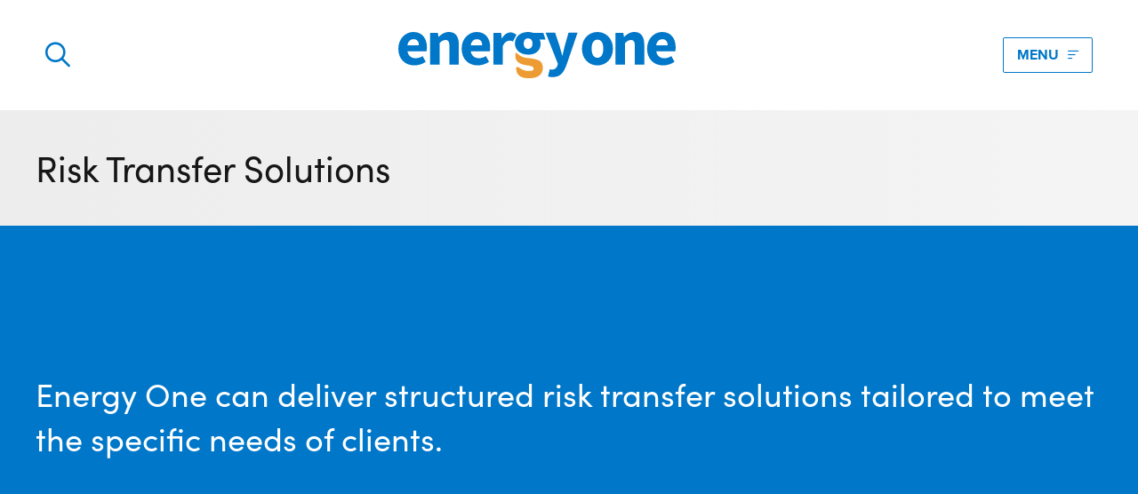

--- FILE ---
content_type: text/css
request_url: https://www.energyone.com/wp-content/themes/energy-one-custom/style.css
body_size: 9907
content:
/*
Theme Name: Energy One Custom
Theme URI: http://www.colabdigital.co.uk
Author: Colab Digital
Author URI: http://www.colabdigital.co.uk
Description: Bespoke WordPress theme designed and developed by Colab Digital Limited, Birmingham, UK.  
Version: 4.0.0
*/


/* http://meyerweb.com/eric/tools/css/reset/ 
   v2.0 | 20110126
   License: none (public domain)
*/

html, body, div, span, applet, object, iframe, pre,
a, abbr, acronym, address, big, cite, code,
del, dfn, em, img, ins, kbd, q, s, samp,
small, strike, sub, sup, tt, var,
b, u, i, center,
dl, dt, dd, ol, ul, li,
fieldset, form, label, legend,
table, caption, tbody, tfoot, thead, tr, th, td,
article, aside, canvas, details, embed, 
figure, figcaption, footer, header, hgroup, 
menu, nav, output, ruby, section, summary,
time, mark, audio, video {
	margin: 0;
	padding: 0;
	border: 0;
	font-size: 100%;
	font: inherit;
	vertical-align: baseline;
}
/* HTML5 display-role reset for older browsers */
article, aside, details, figcaption, figure, 
footer, header, hgroup, menu, nav, section {
	display: block;
}
body {
	line-height: 1;
}
ol {
	list-style-position:inside;
}
blockquote, q {
	quotes: none;
}
blockquote:before, blockquote:after,
q:before, q:after {
	content: '';
	content: none;
}
table {
	border-collapse: collapse;
	border-spacing: 0;
}

/* ------------------------------------------------------
---------------------------------------------------------
		SITE STYLES
---------------------------------------------------------
--------------------------------------------------------- */

body {
	color:#171616;
	font-size:16px;
	background-color:#fff;
    font-family: proxima-nova, sans-serif;
	font-weight: 400;
}
.clearFix:after {
  content: "";
  display: table;
  clear: both;
}
input {
-webkit-appearance: none;
}
.wrapper {
	max-width:1200px;
	margin:0 auto;
    flex: auto;
    width: 100%;
}
.wrapperNarrow {
	max-width:700px;
	margin:0 auto;
}
.wrapperContainerWhite {
    background-color: #FFFFFF;
    display: flex;
    width: 100%;
    flex-direction: column;
}
#wrapperContainerSearch {
	background-color:#f7f7f7;
}
.wrapperContainerGrey {
    background-color: #ededee;
}
p {
	font-size:16px;
}
p.category {
    font-family: proxima-nova, sans-serif;
    color: #0077C8;
    text-transform: uppercase;
    font-weight: 600;
    font-size: 14px;
    letter-spacing: 2px;
    margin-bottom: 0;
    margin-top: 20px;
}
p.category i {
	color: #fff;
	background-color: #9CAFC5;
	height: 28px;
	width: 28px;
	border-radius: 50%;
	margin-right: 10px;
	display: inline-flex;
	align-items: center;
	justify-content: center;
	font-size: 14px;
	letter-spacing: normal;
	padding-top: 1px;
}
em {
	font-style: italic;
}
a {
	text-decoration:none;
	color:#ED9B33;
	font-weight:700;
}
a:hover {
	color:#ED8733;
}
a:hover {
    transition: .25s ease-in-out;
    -moz-transition: .25s ease-in-out;
    -webkit-transition: .25s ease-in-out;
}
h1, h2, h3, h4, h5, h6, p, li {
	line-height: 1.4;
}
h1, h2, h3, h4, h5, h6 {
	font-family: sofia-pro, sans-serif;
}
h1 {
	font-size:40px;
	font-weight: 400;
}
h2 {
	font-size:36px;
	font-weight: 400;
}
h3 {
	font-size:28px;
	font-weight: 400;
}
h4 {
	font-size:22px;
}
h5,
h3.term-tag /* Simple Sitemap Term Tags */ {
	font-size:18px;
}
h6 {
	font-size:16px;
}
blockquote.wp-block-quote {
	color: #9CAFC5;
}
blockquote p {
	font-size: 20px;
	color: #171616;
}
blockquote p:before {
    content: "\f10d";
    font-family: "Font Awesome 6 Pro";
    font-weight: 400;
	color: #ED9B33;
	padding-right: 10px;
}
blockquote p:after {
    content: "\f10e";
    font-family: "Font Awesome 6 Pro";
    font-weight: 400;
	color: #ED9B33;
	padding-left: 10px;
}
hr {
	height: 1px;
	border:none!important;
    margin-top: 50px;
    margin-bottom: 50px;
}
img {
    height: auto;
}
a img {
	transition: all 0.2s;
}
a img:hover {
	transform: scale(1.05);
}
iframe {
    width: 100%;
}
.mobileShow {
	display: none;
}

/* ------------------------------------------------------
---------------------------------------------------------
		CUSTOM BLOCK STYLES
---------------------------------------------------------
--------------------------------------------------------- */

/* GENERAL */

.alignwide {
	width:  100vw!important;
	margin-left:  calc(50% - 50vw)!important;
	padding-left: calc(calc(100vw - 1200px)/2)!important;
	padding-right: calc(calc(100vw - 1200px)/2)!important;
}
.alignfull {
	width:  100vw!important;
	margin-left:  calc(50% - 50vw)!important;
	padding-left: 0!important;
	padding-right: 0!important;
}
.stretchCol .wp-block-column {
	align-items: stretch!important;
}
.stretchCol .wp-block-cover {
	height: 100%!important;
}
.pushMe {
    margin-left: auto!important;
    margin-right: auto!important;
}
.smallPrint {
	font-size: 11px;
}
.roundCorner {
    border-radius: 6px;
    overflow: hidden;
}
.wp-block-image .alignright {
    margin: 0!important;
}


/* WP GALLERY BLOCK */

.wp-block-gallery {
	margin: 20px 0!important;
}
.wp-block-gallery.columns-6 .wp-block-image {
	max-width: calc(16.66667% - var(--wp--style--unstable-gallery-gap, 16px)*0.83333)!important;
}
.wp-block-gallery .wp-block-image {
	padding: 0 30px!important;
	align-items: center!important;
	margin: 0!important;
}
.wp-block-gallery .wp-block-image img {
	max-width: 90%!important;
	max-height: 50%!important;
}

/* WP MEDIA + TEXT BLOCK */

.wp-block-media-text {
    height: 100%;
}

/* WP COLUMNS BLOCK */

.wp-block-columns {
	margin-bottom: 0!important;
}
.wp-block-columns.noColMargin {
	gap: 0!important;
}
.wp-block-columns.noColMargin .wp-block-cover {
	padding: 30px 10%!important;
}

/* WP COLUMNS BLOCK + COLAB OVERFLOW */

.wp-block-columns.colabOverflowHalf,
.wp-block-columns.colabOverflowQuarter {
	width:  100vw!important;
	margin-left:  calc(50% - 50vw)!important;
	padding-left: 0!important;
	padding-right: 0!important;
    overflow: auto!important;
    overflow-y: hidden!important;
    padding-top: 30px!important;
    padding-bottom: 30px!important;
	left: 0;
}
.wp-block-columns.colabOverflowHalf .wp-block-column {
	min-width: 550px!important;
}
.wp-block-columns.colabOverflowQuarter .wp-block-column {
	min-width: 300px!important;
}
.wp-block-columns.colabOverflowHalf .wp-block-column:first-child,
.wp-block-columns.colabOverflowQuarter .wp-block-column:first-child {
	margin-left: calc(calc(100vw - 1200px)/2)!important;
}
.wp-block-columns.colabOverflowHalf .wp-block-column:last-child,
.wp-block-columns.colabOverflowQuarter .wp-block-column:last-child {
	margin-right: calc(calc(100vw - 1200px) /2)!important;
}

/* WP COLOUR SCHEME */

.has-charcoal-color {
	color: #171616!important;
}
.has-charcoal-background-color {
	background-color: #171616!important;
}
.has-eo-orange-color,
button[type="submit"] {
	color: #ED9B33!important;
}
.has-eo-orange-background-color,
a .largeBT,
.af-submit button,
.fwp-submit,
button.facetwp-flyout-close {
	background-color: #ED9B33!important;
}
.has-eo-blue-color,
button.facetwp-flyout-open {
	color: #0077C8!important;
}
.has-eo-blue-background-color,
.facetwp-reset {
	background-color: #0077C8!important;
}
.has-deepgreen-color {
	color: #00494A!important;
}
.has-deepgreen-background-color {
	background-color: #00494A!important;
}
.has-midgreen-color {
	color: #009575!important;
}
.has-midgreen-background-color {
	background-color: #009575!important;
}
.has-stone-color {
	color: #D3D1C9!important;
}
.has-stone-background-color {
	background-color: #D3D1C9!important;
}
.has-grey-color {
	color: #9CAFC5!important;
}
.has-grey-background-color {
	background-color: #9CAFC5!important;
}
.has-eo-grey-l-color {
	color: #EDEDEE!important;
}
.has-eo-grey-l-background-color {
	background-color: #EDEDEE!important;
}
.has-white-background-color {
	background-color: #fff!important;
}
.has-white-color,
a .largeBT,
.af-submit button,
input[type="button"],
button[type="button"],
.fwp-submit,
.facetwp-reset,
button.facetwp-flyout-close {
	color: #fff!important;
}

/* WP BUTTONS */

a.wp-block-button__link,
a.wp-block-button__link.no-border-radius,
.af-submit button,
a .largeBT,
a.button,
input[type="button"],
button[type="button"],
button[type="submit"],
.fwp-submit,
.facetwp-reset,
button.facetwp-flyout-close,
button.facetwp-flyout-open {
    font-family: proxima-nova, sans-serif!important;
    border-radius: 3px!important;
	border: solid 1px!important;
    padding-top: 4px!important;
    padding-bottom: 4px!important;
    padding-right: 45px!important;
    padding-left: 15px!important;
    font-weight: 700!important;
    font-size: 14px!important;
    background-color: inherit;
    cursor: pointer!important;
    line-height: 30px!important;
	text-transform: uppercase!important;
}
a.wp-block-button__link:after,
a .largeBT:after,
a.button:after,
button[type="button"]:after,
button[type="submit"]:after,
.fwp-submit:after {
    content: '\f061';
	font-family: "Font Awesome 6 Pro";
    font-weight: 400;
    margin-left: 12px;
    transition: transform 0.5s ease;
    transform: translateX(0px);
    position: absolute;
}
button[type="button"].gform_previous_button {
    padding-right: 12px!important;
    padding-left: 45px!important;
}
button[type="button"].gform_previous_button:before {
    content: '\f060';
	font-family: "Font Awesome 6 Pro";
    font-weight: 300;
    transition: transform 0.5s ease;
    transform: translateX(0px);
    position: absolute;
    left: 17px;
}
button[type="button"].gform_previous_button:after {
    content: none;
}
a.button.portal:after {
    content: '\f2f6';
}
a.wp-block-button__link:hover:after,
a .largeBT:hover:after,
.af-submit button:hover:after,
a.button:hover:after,
button[type="button"]:hover:after,
button[type="submit"]:hover:after,
.fwp-submit:hover:after {
    transform: translateX(5px);
}
button[type="button"].gform_previous_button:hover:before {
    transform: translateX(-5px);
}

/* ------------------------------------------------------
---------------------------------------------------------
		HEADER STYLES
---------------------------------------------------------
--------------------------------------------------------- */

.notificationBar {
    background-color: #ED9B33;
    text-align: center;
    padding: 10px 5%;
}
a .notificationBar:hover {
    background-color: #ED8733;
}
.notificationBar p,
.notificationBar p a {
    color: #fff;
    font-weight: 700;
    margin: 0;
}
header {
    width: 100%;
    z-index: 2;
	display: flex;
	padding: 36px 4%;
	justify-content: space-between;
	align-items: center;
}
.home header {
    position: absolute;
}
header i {
	color: #0077C8;
	font-size: 28px;
}
.home header i {
	color: #fff;
}
header .logo {
    width: 312px;
	font-size: 0;
}
.logo img {
	width:100%;
	height:auto;
}
a.mainNavBT {
	cursor: pointer;
	border: 1px solid #0077C8;
	border-radius: 2px;
	padding: 11px 15px;
}
.home a.mainNavBT {
	border: 1px solid #fff;
}
a.mainNavBT:before {
	content:'MENU';
	color: #0077C8;
	margin-right: 10px;
}
.home a.mainNavBT:before {
	color: #fff;
}
a.mainNavBT i {
	font-size: 14px;
}
/* OVERLAY */
.overlay {
    height: 0%;
    width: 100%;
    position: fixed;
    z-index: 20;
    top: 0;
    left: 0;
    background-color: rgba(0,0,0,0.9);
    transition: 0.5s;
    overflow: hidden;
}
.overlay-content {
	padding: 0;
	color: #fff;
	max-height:100vh;
	overflow: scroll;
    position: relative;
}
.overlay-content h2 {
	color: #fff;
}
.overlay-content p {
	color: #fff;
}
.overlay-content nav ul li {
	border-bottom: 1px solid rgb(255 255 255 / 15%);
	padding: 10px 0;
}
.overlay .closebtn i {
    position: absolute;
    top: 48px;
    right: 4%;
    font-size: 28px;
    z-index: 10;
	color: #fff;
}

/* ------------------------------------------------------
---------------------------------------------------------
		SEARCH BAR STYLES
---------------------------------------------------------
--------------------------------------------------------- */

/* SEARCH STYLES */

.searchBox {
	width: 660px;
	padding: 40px 0;
	margin: 40px auto 0;
}
.searchBox form {
	position: relative;
	z-index: 10;
}
.searchBox button#searchsubmit {
	position: absolute;
	top: 0;
	right: 0;
	display: flex;
	justify-content: center;
	align-items: center;
	height: 50px;
	width: 50px;
	background-color: #ED9B33!important;
	border: none!important;
	cursor: pointer!important;
	padding: 0!important;
	margin: 0!important;
}
.searchBox button#searchsubmit i {
	font-size: 20px!important;
	color: #fff!important;
}
.searchBox button#searchsubmit:after {
	content: none!important;
}
.searchBox button#searchsubmit .searchsubmitText {
	display: none;
}
.searchBox input#s {
    font-family: proxima-nova, sans-serif!important;
    font-size: 18px;
    width: calc(100% - 70px);
    height: 50px;
    border: none;
    background-color: #fff;
    outline: none;
    padding: 0;
    padding-left: 20px;
	color: #fff;
	border-radius: 3px;
}
.searchBox input#s::-webkit-search-cancel-button {
    -webkit-appearance: none;
}
.searchBox input:-ms-input-placeholder {
	color: #fff;
}
.searchBox input:-moz-placeholder {
	color: #fff;
}
.searchBox input::-moz-placeholder {
	color: #fff;
}
.searchBox input::-webkit-input-placeholder {
	color: #fff;
}

/* POP UP SEARCH */

#wrapperContainerSearch {
    background-color: rgba(0,0,0,0.85);
    position: fixed;
    top: 0;
    left: 0;
    width: 100vw;
	height: 0;
    z-index: 100;
	overflow: hidden;
	transition: 0.5s;
}
#wrapperContainerSearch > i {
	font-size: 40px;
	position: absolute;
	right: 25px;
	top: 25px;
	cursor: pointer;
	user-select: none;
	color: #4CD964;
	z-index: 10;
}
#wrapperContainerSearch .searchBox {
	margin: 20vh auto 0;
}
#wrapperContainerSearch .searchBox input#s {
	color: #000;
}
#wrapperContainerSearch .searchBox input:-ms-input-placeholder {
	color: #000;
}
#wrapperContainerSearch .searchBox input:-moz-placeholder {
	color: #000;
}
#wrapperContainerSearch .searchBox input::-moz-placeholder {
	color: #000;
}
#wrapperContainerSearch .searchBox input::-webkit-input-placeholder {
	color: #000;
}

/* ------------------------------------------------------
---------------------------------------------------------
		SOCIAL STYLES
---------------------------------------------------------
--------------------------------------------------------- */

.socialIcons a i {
	font-size: 28px;
}

/* ------------------------------------------------------
---------------------------------------------------------
		PAGINATION STYLES
---------------------------------------------------------
--------------------------------------------------------- */	
	
ul.page-numbers,
.facetwp-pager {
	width: 100%;
	padding: 0;
	font-size: 12px;
	line-height: normal;
    text-align: center;
}
ul.page-numbers li,
.facetwp-page {
	list-style-type:none;
	height: 30px;
	width: 30px;
	font-weight: 400!important;
	border-radius: 50%;
	text-align: center;
	display:inline-block;
	margin: 2px 5px 2px 0;
	text-decoration:none;
	background-color: #ED9B33;
	line-height: 30px;
	color: #fff;
}
ul.page-numbers li a {
	color: #fff;
    height: 100%;
    width: 100%;
}
ul.page-numbers li span.current,
.facetwp-page.active {
    height: 30px;
    width: 30px;
    border-radius: 50%;
    color: #fff;
    background-color: #0077C8;
	line-height: 30px;
}
ul.page-numbers li:hover,
.facetwp-page:hover {	
    background: #0077C8;
}
ul.page-numbers li:hover a,	
ul.page-numbers li:hover a i,
.facetwp-page:hover {	
	color:#fff!important;
}
ul.page-numbers li a.page-numbers,
ul.page-numbers li span.current {
	display: inline-block;
	position: relative;
}

/* ------------------------------------------------------
---------------------------------------------------------
		HOME HERO STYLES
---------------------------------------------------------
--------------------------------------------------------- */

section.homeHero {
	height: 100vh;
	min-height: 750px;
	background-color: #000;
}
section.homeHero .homeHeroContent {
    display: flex;
    margin: 0 auto;
    height: 100%;
    justify-content: center;
    flex-direction: column;
    align-items: center;
}
section.homeHero .homeHeroContent h1,
section.homeHero .homeHeroContent h2 {
	color: #fff;
	text-shadow: 0 3px 5px rgb(23 22 22 / 30%);
	text-align: center;
	margin-top: 0;
}
section.homeHero .homeHeroContent h1 {
	font-size: 50px;
	font-weight: 700;
	max-width: 640px;
	margin-bottom: 55px!important;
}
section.homeHero .homeHeroContent h2 {
	font-size: 38px;
}

/* ------------------------------------------------------
---------------------------------------------------------
		SOLUTION SEARCH BLOCK STYLES
---------------------------------------------------------
--------------------------------------------------------- */

.homeHeroContentFacets {
	display: flex;
	align-items: center;
	gap: 20px;
	justify-content: center;
}
.homeHeroContentFacets .facetwp-facet {
    margin-bottom: 0!important;
}
.homeHeroContentFacets .facetwp-facet .fs-wrap {
	width: 370px!important;
}
.homeHeroContentFacets .facetwp-facet .fs-label-wrap {
	font-size:18px!important;
	height: 50px!important;
}
.homeHeroContentFacets .fwp-submit,
a .largeBT {
	height: 50px!important;
	border: none!important;
	font-size: 18px!important;
    padding-left: 20px!important;
	display: block!important;
	line-height: 42px!important;
}

/* ------------------------------------------------------
---------------------------------------------------------
		COLAB CAROUSEL STYLES
---------------------------------------------------------
--------------------------------------------------------- */

.slickSlider {
	width: 100%;
	margin: 0;
}
.slick-track {
    display: flex!important;
    align-items: center!important;
}
.slick-slide {
  margin: 0px 20px;
}

.slick-slide .carouselIMG {
    display: flex!important;
    align-items: center!important;
	justify-content: center!important;
}
.slick-slide .carouselIMG img {
	width: auto;
	max-width: 75%;
	max-height: 100px;
}
.slick-dotted.slick-slider {
    margin-bottom: 60px!important;
}

/* PERV/NEXT CONTROLS */

.slick-prev:before,
.slick-next:before {
	content: none!important;
}
.slick-prev, .slick-next {
	font-size: 38px!important;
    background: transparent!important;
    color: #ED9B33!important;
	opacity: 0.3!important;
	transition: opacity 0.3s;
}
.slickSlider:hover .slick-prev,
.slickSlider:hover .slick-next {
	opacity: 1!important;
}

/* PAGINATION (DOTS) CONTROLS */

.slick-dots {
	margin: 0!important;
	bottom: -50px!important;
}
.slick-dots li {
	margin: 5px!important;
	padding: 0!important;
    height: 14px!important;
    width: 14px!important;
}
.slick-dots li::before {
	content: none!important;
}
.slick-dots li button {
    height: 14px!important;
    width: 14px!important;
	padding: 0!important;
	font-size: 0!important;
    outline: none!important;
    cursor: pointer!important;
	border: 1px solid #ED9B33!important;
	border-radius: 50%!important;
}
.slick-dots li.slick-active button {
	background-color: #ED9B33!important;
}
.slick-dots li button::before {
    content: none!important;
}
.slick-dots li button::after {
    content: none!important;
}

/* ------------------------------------------------------
---------------------------------------------------------
		SLIDER STYLES
---------------------------------------------------------
--------------------------------------------------------- */

section.slider {
	overflow:hidden;
    width: 100vw!important;
    margin-left: calc(50% - 50vw)!important;
}
section.slider ul.slides {
	margin-top: 0!important;
	margin-bottom: 0!important;
}
section.slider ul.slides li {
	width:100%;
	margin: 0!important;
	padding: 0!important;
	position: static!important;
}
section.slider ul.slides li::before {
	content: none!important;
}
section.slider ul.slides li .wrapper {
    position: relative;
    height: 100vh;
    max-width: 1200px;
    display: flex;
    flex-direction: column;
    align-items: center;
    justify-content: center;    
}
section.slider .slide-caption-1 p,
section.slider .slide-caption-2 p {
	font-family: sofia-pro, sans-serif;
	color: #fff;
    text-shadow: 0 3px 5px rgb(23 22 22 / 30%);
    text-align: center;
    margin-top: 0;
    max-width: 760px;
}
section.slider .slide-caption-1 p {
	font-size: 54px;
    font-weight: 700;
    margin-bottom: 55px;
}
section.slider .slide-caption-2 p {
	font-size: 32px;
	font-weight: 400;
}
.unslider {
    position: relative;
}
.unslider-arrow.prev {
    left: 0!important;
}
.unslider-arrow.next {
    right: 0!important;
}

/* SLIDER NAV */

a.unslider-arrow {
    top: 41%!important;
	color: #ED9B33;
	padding: 12px 10px 10px 10px!important;
	font-size: 30px!important;
	z-index: 0!important;
}
a.unslider-arrow:hover {
	color: #EDEDEE;
}
.unslider-nav {
	display: none!important;
    position: absolute!important;
    bottom: 15px!important;
	left: 0;
	right: 0;
}
.unslider-nav ol li {
    width: 10px;
    height: 10px;
    border: 2px solid #fff !important;
}
.unslider-nav ol li.unslider-active {
    background: #fff !important;
    cursor: pointer;
}

/* SCROLL PROMPT */
.icon-scroll,
.icon-scroll:before {
  position: absolute;
  left: 50%;
}
.icon-scroll {
  width: 34px;
  height: 60px;
  margin-left: -17px;
  bottom: 4%;
  margin-top: -35px;
  box-shadow: inset 0 0 0 1px #fff;
  border-radius: 25px;
}
.icon-scroll:before {
  content: '';
  width: 8px;
  height: 8px;
  background: #fff;
  margin-left: -4px;
  top: 8px;
  border-radius: 4px;
  -webkit-animation-duration: 1.5s;
          animation-duration: 1.5s;
  -webkit-animation-iteration-count: infinite;
          animation-iteration-count: infinite;
  -webkit-animation-name: scroll;
          animation-name: scroll;
}
@-webkit-keyframes scroll {
  0% {
    opacity: 1;
  }
  100% {
    opacity: 0;
    -webkit-transform: translateY(46px);
            transform: translateY(46px);
  }
}
@keyframes scroll {
  0% {
    opacity: 1;
  }
  100% {
    opacity: 0;
    -webkit-transform: translateY(46px);
            transform: translateY(46px);
  }
}
/* SCROLL PROMPT END */

/* ------------------------------------------------------
---------------------------------------------------------
		GALLERY STYLES
---------------------------------------------------------
--------------------------------------------------------- */

* {
  box-sizing: border-box;
}

/* Position the image container (needed to position the left and right arrows) */
.imageGallery .container {
    position: relative;
    margin: 0;
	display: flex;
	align-items: center;
}

/* Hide the images by default */
.imageGallery .mySlides {
	display: none;
	border-radius: 3px;
	overflow: hidden;
	font-size: 0;
	width: 100%;
}

/* Add a pointer when hovering over the thumbnail images */
.imageGallery .cursor {
  cursor: pointer;
}

/* Next & previous buttons */
.imageGallery .prev,
.imageGallery .next {
    cursor: pointer;
    position: absolute;
    padding: 10px;
    color: white;
    font-weight: bold;
    font-size: 20px;
    user-select: none;
    -webkit-user-select: none;
    opacity: 0;
    transition: opacity 0.3s;
}
.imageGallery .next {
  right: 0;
}
.imageGallery:hover .prev,
.imageGallery:hover .next {
    opacity: 1;
}

/* Number text (1/3 etc) */
.imageGallery .numbertext {
  color: #f2f2f2;
  font-size: 12px;
  padding: 8px 12px;
  position: absolute;
  top: 0;
}

/* Container for image text */
.imageGallery .caption-container {
  text-align: center;
  background-color: #222;
  padding: 2px 16px;
  color: white;
}

.imageGallery .row:after {
  content: "";
  display: table;
  clear: both;
}

/* Six columns side by side */
.imageGallery .column {
	float: left;
	width: 15.833%;
	margin: 7px 1% 0 0;
	border-radius: 3px;
	overflow: hidden;
	font-size: 0;
}
.imageGallery .column:nth-child(6n+6) {
    margin-right: 0;
}
.imageGallery .single-case_studies .column {
	width: 11.975%;
	margin: 7px 0.6% 0 0;
}
.imageGallery .single-case_studies .column:nth-child(8n+8) {
    margin-right: 0;
}
/* Add a transparency effect for thumnbail images */
.imageGallery .demo {
  opacity: 0.6!important;
}
.imageGallery .active,
.imageGallery .demo:hover {
  opacity: 1!important;
}

/* ------------------------------------------------------
---------------------------------------------------------
		COLLAPSIBLE STYLES
---------------------------------------------------------
--------------------------------------------------------- */

.collapsibleContainer {
    margin: 30px 0;
}
.collapsibleContainer.lessMore {
    margin: 0;
}
.collapsibleGroup {
	margin-bottom: 16px;
}
.lessMore .collapsibleGroup {
	margin-bottom: 0;
}
.collapsible {
    font-family: proxima-nova, sans-serif;
    font-weight: 700;
    font-size: 18px;
    text-align: left;
    position: relative;
    background-color: #fff;
	color: #ED9B33;
    cursor: pointer;
    width: 100%;
    border: none;
    outline: none;
    padding: 20px 5%;
	border-radius: 3px;
	box-shadow: inset 0 0 0 1px #ED9B33;
}
.lessMore .collapsible {
    font-size: 16px;
    background-color: #fff;
	color: #0077C8;
    cursor: pointer;
    padding: 0;
	border-radius: 0;
	box-shadow: none;
	display: flex;
	align-items: center;
}
.lessMore .collapsible:hover {
	color:#ED8733;
}
.lessMore .collapsible:before {
    content: 'Show me more';
	order: 2;
}
.lessMore .collapsible.active:before {
    content: 'Show me less';
}
.collapsible:after {
    font-family: "Font Awesome 6 Pro";
    font-weight: 400;
    content: '\f078';
    font-size: 18px;
    margin-left: 5px;
    margin-top: 0;
    position: absolute;
    right: 5%;
    top: 25px;
}
.lessMore .collapsible:after {
    content: '\f107';
	font-size: 16px;
    position: static;
	margin-left: 0;
	margin-right: 7px;
}
.collapsible.active:after {
    content: "\f077";
}
.lessMore .collapsible.active:after {
    content: '\f106';
}
.collapsibleBorder {
    width: 100%;
    border-bottom: 2px solid rgba(240,240,240,1.00);
}
.collcontent {
    padding: 0 5%;
    overflow: hidden;
    max-height: 0;
    transition: max-height 0.2s ease-out;
}
.lessMore .collcontent {
    padding: 0;
}

/* ------------------------------------------------------
---------------------------------------------------------
		CONTENT STYLES
---------------------------------------------------------
--------------------------------------------------------- */

/* HEADER BANNER */

.archiveBanner {
	background: linear-gradient(90deg, rgba(237,237,238,1) 0%, rgba(237,237,238,0.6) 100%);
}
.archiveBanner.software {
	background: linear-gradient(90deg, rgba(237,155,51,1) 0%, rgba(237,135,51,1) 100%);
}
.archiveBanner.service {
	background: linear-gradient(90deg, rgba(0,119,200,1) 0%, rgba(0,88,200,1) 100%);
}
.archiveBanner h1 {
	color: #171616;
}
.single-post .archiveBanner h1 {
	width: 70%;
    margin-left: auto;
    margin-right: auto;
}
.archiveBanner.software h1,
.archiveBanner.service h1 {
	color: #fff;
}
.archiveBanner .wrapper .contentFullWidth,
.archiveBanner .wrapper .contentNarrow {
	min-height: 130px;
    display: flex;
    justify-content: space-between;
    align-items: center;
}
.archiveBanner .wrapper .contentFullWidth img {
    max-height: 64px;
    width: auto;
}

/* SOLUTIONS META */

.solutionsMeta {
	padding: 50px 0;
	margin-bottom: 40px!important;
}
.solutionsMeta.software {
	border-bottom: 1px solid #ED9B33;
}
.solutionsMeta.service {
	border-bottom: 1px solid #0077C8;
}
.wp-block-columns.solutionsMeta {
	gap:30px;
}
.wp-block-columns.solutionsMeta .wp-block-column {
	display: flex;
}
.wp-block-columns.solutionsMeta .wp-block-column h5 {
	font-weight: 400;
	margin: 0;
}
.wp-block-columns.solutionsMeta.software .wp-block-column h5,
.solutionsMeta.software .wp-block-column i {
	color: #ED9B33;
}
.wp-block-columns.solutionsMeta.service .wp-block-column h5,
.wp-block-columns.solutionsMeta.service .wp-block-column h5 a,
.wp-block-columns.solutionsMeta.service .wp-block-column i {
	color: #0077C8;
}
.wp-block-columns.solutionsMeta .wp-block-column i {
	font-size: 21px;
	margin-right: 15px;
	margin-top: 3px;
}

/* POST CATEGORY SELECT FIELD */

.postSelect {
    width: 380px;
	display: flex;
}
.postSelect button {
	margin: 0 0 0 20px!important;
}
.archiveContainer {
    padding: 40px 0 100px;
}
.pageTitleArea {
    display: flex;
    justify-content: space-between;
    align-items: center;
}
.pageTitleArea .content {
    padding-bottom: 0;
    padding-top: 0;
}

/* HISTORY */

.post-type-archive-history .contentNarrow {
	padding: 60px 0;
}
.historyPost {
	position: relative;
}
.historyPost::before {
	content: "";
	display: block;
	height: 50px;
	margin: 20px 50% 0;
	border-left: dashed 1px #171616;
}

/* GENERAL CONTENT */

.content {
    width: 60%;
    float: left;
    padding: 0;
}
.contentNarrow {
	width:70%;
	margin: 0 auto;
}
.single .contentNarrow {
    padding: 40px 0;
}
.content5050Left {
	width:45%;
	margin: 0 auto;
	float: left;
    padding: 20px 0;
}
.content5050Right {
	width:45%;
	margin: 0 auto;
	float: right;
    padding: 20px 0;
}
.contentFullWidth {
	width:100%;
}
.contentFullWidth.related {
	padding: 40px 0;
}
.single-post .blogImage {
    width: 100%;    
}
.single-post .blogImage img {
    width: 100%;    
}
.postMeta {
    display: flex;
    align-items: center;
    margin-top: 25px;
    margin-bottom: 15px;
}
.postMeta p {
    line-height: 1.6;
}
.postMeta img {
    margin-right: 18px;
    width: 60px;
    height:60px;
    border-radius: 50%;
    box-shadow: 0 0 4px rgb(156 175 197 / 40%);
}
.sidebar {
    width: 282px;
}
.pageTitleArea .sidebar {
    display: flex;
    align-items: center;
    justify-content: center;
}
.pageTitleArea .sidebar img {
    max-height: 200px;
    max-width: 100%;
    width: auto;
}
.wysiwyg {
    position: relative;
}
.wysiwyg ul,
.wysiwyg ol {
	list-style-type: none;
	margin-top: 30px;
	margin-bottom: 30px;
}
.wysiwyg ul li,
.wysiwyg ol li {
	padding-left: 30px;
	margin-bottom: 20px;
	position: relative;
    font-size: 18px;
}
.wysiwyg ul li:before,
.wysiwyg ol li:before {
    font-family: "Font Awesome 6 Pro";
    font-weight: 400;
    position: absolute;
    left: 0em;
    color: #ED9B33;
}
.wysiwyg ul li:before {
    content: "\f105";
}
.wysiwyg ol li:before {
    content: "\f00c";
}
.wysiwyg ul li ul.children {
    margin-top: 15px;
}
/* YouTube iFrames */
.wysiwyg .video-container {
	position: relative;
	padding-bottom: 56.25%; /* 16:9 */
	padding-top: 25px;
	height: 0;
}
.wysiwyg .video-container iframe {
	position: absolute;
	top: 0;
	left: 0;
	width: 100%;
	height: 100%;
}

/* ------------------------------------------------------
---------------------------------------------------------
		FLEX COLUMN STYLES
---------------------------------------------------------
--------------------------------------------------------- */

ul.flexContainer {
	font-size: 0;
	display: flex;
	flex-wrap: wrap;
}
ul.flexContainer.related {
	font-size: 0;
	display: flex;
	flex-wrap: wrap;
}
.single-post ul.flexContainer.related {
    margin-bottom: 100px;
}
ul.flexContainer li.flexBox {
    vertical-align: top;
	transition: all 0.2s;
}
ul.flexContainer li.flexBox:before {
	content: none;
}
ul.flexContainer li.flexBox:hover {
	transform: scale(1.020);
}
ul.flexContainer li.flexBox a {
    position: absolute;
    top: 0;
    left: 0;
    width: 100%;
    height: 100%;
    z-index: 2;
}
ul.flexContainer li.flexBox img {
    width: 100%;
    height: auto;
}
ul.col2 li {
    width: 49.2%;
    margin-right: 1.6%;
    margin-bottom: 20px;
}
ul.col2 li:nth-child(2n+2) {
    margin-right: 0;
}
ul.col3 li {
    width: 32%;
	margin-right: 2%;
}
ul.col3 li:nth-child(3n+3) {
    margin-right: 0;
}
ul.col4 li,
.latestPost {
    display: flex;
    background-color: #fff;
    margin-bottom: 40px;
}
ul.col4 li {
    width: 23.5%;
    flex-direction: column;
    margin-right: 2%;
    position: relative;
}
ul.col4 li:nth-child(4n+4) {
    margin-right: 0;
}
ul.col4 li a,
.latestPost a {
    position: absolute;
    top: 0;
    left: 0;
    width: 100%;
    height: 100%;
    box-shadow: inset 0 0 0 1px rgb(156 175 197 / 40%)!important;
    z-index: 2;
}
ul.col4 li .archiveImage {
    position: relative;
}
ul.col4 li .archiveImageColour {
    position: relative;
    width: 100%;
    padding-top: 60%;
}
ul.col4 li .archiveImageColour img {
    position:  absolute;
    left: 20px;
    bottom: 15px;
    max-height: 40px;
    width: auto;
}
ul.col4 li .postContent,
.latestPost .postContent {
    display: flex;
    flex-direction: column;
}
ul.col4 li .postContent {
    padding: 0 20px;
    height: 100%;
    position: relative;
}
ul.col4 li .postContent p,
ul.col4 li .postContent h4 {
    line-height: 1.25;
}
ul.col4 li .postContent h4 {
    margin: 20px 0;
    font-weight: 600;
    font-size: 18px;
}
ul.col4 li .postContent .postContentLogo {
    display: flex;
    margin-top: auto;
	margin-bottom: 20px;
}
ul.col4 li .postContent .postContentLogo img {
    width: auto;
    max-width: 100px;
    align-self: center;
    max-height: 50px;
}
ul.col4 li .postContent .authorDetails,
.latestPost .postContent .authorDetails {
    display: flex;
    align-items: center;
    margin-top: auto;
}
ul.col4 li .postContent .authorDetails {
    margin-bottom: 20px;
}
ul.col4 li .postContent .authorDetails img,
.latestPost .postContent .authorDetails img {
    width: 45px;
    height: 45px;
    border-radius: 50%;
    margin-right: 10px;
    box-shadow: 0 0 4px rgb(156 175 197 / 40%);
}
ul.col4 li .postContent .authorDetails p ,
.latestPost .postContent .authorDetails p {
    margin: 0;
    font-size: 14px;
}


ul.col4.tallBlueCard li {
	padding: 20px 30px;
}
ul.col4.tallBlueCard li h4 {
	color: #fff;
	margin-top: 0;
	margin-bottom: 70px;
	max-width: 80%;
}
ul.col4.tallBlueCard li p {
	color: #fff;
	margin-top: auto;
}
ul.col4.tallBlueCard li a {
	box-shadow: none!important;
	position: absolute;
	top: 0;
	left: 0;
	width: 100%;
	height: 100%;
}
.latestPost {
    width: 100%;
    flex-direction: row-reverse;
    position: relative;
}
.latestPost .archiveImage {
    width: 50%;
    display: flex;
}
.latestPost .archiveImage img {
    object-fit: cover;
    width: 100%;
    height: auto;
}
.latestPost .postContent {
    padding: 20px 60px 30px;
    width: 50%;
}
.latestPost .postContent h2 {
    margin: 10px 0;
}
.latestPost .postContent .postContentLogo {
    height: 85px;
    display: flex;
    margin-top: 30px;
    margin-bottom: 25px;
}
.latestPost .postContent .postContentLogo img {
    width: auto;
    max-width: 195px;
    align-self: center;
    max-height: 95px;
}
ul.col2.solutionLoop li.flexBox {
    padding: 30px 30px 30px 50px;
    display: flex;
    justify-content: space-between;
    box-shadow: 0 5px 5px rgba(156,175,197,0.4);
    transition: transform 1s;
}
ul.col2.solutionLoop li.flexBox:hover {
    transform: scale(1.017);
}
ul.col2.solutionLoop li.flexBox .solutionCardLeft {
    width: 330px;
    display: flex;
    flex-wrap: wrap;
}
ul.col2.solutionLoop li.flexBox .solutionCardLeft img {
    max-height: 41px;
    width: auto;
}
ul.col2.solutionLoop li.flexBox .solutionCardLeft p {
    color: #fff;
    margin-top: 20px;
}
ul.col2.solutionLoop li.flexBox .solutionCardLeft .wp-block-buttons {
    margin-top: 10px!important;
    margin-bottom: 0!important;
    align-self: flex-end;
}
ul.col2.solutionLoop li.flexBox .solutionCardLeft .wp-block-buttons a {
    margin: 0!important;
}
ul.col2.solutionLoop li.flexBox .solutionCardRight {
    width: 165px;
    display: flex;
    align-items: flex-end;
}

/* SOLUTIONS / MINI LINK CARDS */

.cardMiniLink,
.cardSolutions {
	margin-bottom: 20px!important;
	padding: 20px 30px;
	display: flex;
	flex-direction: column;
	position: relative;
	overflow: hidden;
}
.col4 li.cardMiniLink a {
	box-shadow: 0 0 0 rgba(0 0 0 / 0%)!important;
}
.cardMiniLink.charcoal {
	background: rgba(23,22,22,1);
}
.cardMiniLink.deep-green {
	background: rgba(0,73,74,1);
}
.cardMiniLink.mid-green {
	background: rgba(0,149,117,1);
}
.cardMiniLink.grey {
	background: rgba(156,175,197,1);
}
.cardMiniLink.orange,
.cardMiniLink.software,
.cardSolutions.software {
	background: linear-gradient(90deg, rgba(237,155,51,1) 0%, rgba(237,135,51,1) 100%);
}
.cardMiniLink.blue,
.cardMiniLink.service,
.cardSolutions.service {
	background: linear-gradient(90deg, rgba(0,119,200,1) 0%, rgba(0,88,200,1) 100%);
}
.cardMiniLink h4,
.cardSolutions h4,
.cardMiniLink p,
.cardSolutions p {
	color: #fff;
	margin: 0 0 17px;
}
.cardMiniLink h4 {
	font-size: 20px;
}
.cardMiniLink img {
	object-fit: cover;
	overflow: hidden;
	height: 100%!important;
	width: 100%!important;
	opacity: 0.1;
	z-index: -1;
	position: absolute;
	top: 0;
	left: 0;
}
.cardSolutions img {
	max-width: 128px;
	max-height: 128px;
	position: absolute;
	bottom: 20px;
	right: 20px;
}
.cardLink {
	text-transform: uppercase;
	font-weight: 700;
	margin: auto 0 0!important;
}
.cardLink i {
	margin-left: 12px;
}
.loopTools {
    display: flex;
    justify-content: space-between;
    align-items: center;
	margin-bottom: 80px;
}
.loopTools .facetwp-facet {
    margin-bottom: 0;
}

/* ------------------------------------------------------
---------------------------------------------------------
	MEDIA OVERFLOW  STYLES
---------------------------------------------------------
--------------------------------------------------------- */

.overflowSliderBlock {
	margin-top: 0!important;
	margin-bottom: 0!important;
	width: 100vw!important;
    margin-left: calc(50% - 50vw)!important;
    padding-left: 0!important;
    padding-right: 0!important;
	padding-top: 5px!important;
    overflow: auto!important;
    overflow-y: hidden!important;
	flex-wrap: nowrap!important;
	position: relative!important;
	z-index: 1!important;
}
.overflowSliderBlock li {
	width: 282px!important;
    margin-right: 24px!important;
	flex: none;
}
.overflowSliderBlock li:first-child {
    margin-left: calc(calc(100vw - 1200px)/2)!important;
}
.overflowSliderBlock li:last-child {
    margin-right: calc(calc(100vw - 1200px) /2)!important;
}

/* ///// TRACK SCROLLER ///// */

/* width */
.contentFullWidth ::-webkit-scrollbar {
    height: 10px;
}
/* Track */
.contentFullWidth ::-webkit-scrollbar-track {
    background: rgb(0 119 200 / 20%);
	opacity: 0.5;
    border-radius: 5px;
    margin-left: calc(calc(100vw - 1200px) /2);
    margin-right: calc(calc(100vw - 1200px) /2);
}
/* Handle */
.contentFullWidth ::-webkit-scrollbar-thumb {
    background: #148BDC;
    border-radius: 5px;
}
/* Handle on hover */
.contentFullWidth ::-webkit-scrollbar-thumb:hover {
    background: #0077C8;
}

/* ------------------------------------------------------
---------------------------------------------------------
	FORM STYLES
---------------------------------------------------------
--------------------------------------------------------- */

.gform_body li {
    padding: 0!important;
}
label {
    font-size: 16px!important;
    font-weight: normal!important;
}
input[type="text"],
input[type="number"],
input[type="email"],
textarea,
select,
.fs-label-wrap {
    font-family: proxima-nova, sans-serif!important;
	font-size:14px!important;
	padding-left:20px!important;
	outline: none!important;
	border-radius: 3px!important;
}
input[type="text"],
input[type="number"],
input[type="email"],
select,
.fs-label-wrap {
	height:40px!important;
}
input[type="text"],
input[type="number"],
input[type="email"],
textarea,
select,
.fs-label-wrap {
	width:100%;
	border:none!important;
	background-color:#fff;
    box-shadow: inset 0 0 0 1px #dddddd;
}
textarea {
	height:150px;
	padding-top:10px;
    -webkit-appearance: none;
}
select,
.fs-label-wrap {
    -webkit-appearance:none!important;
    background-image: url("images/icon-arrow.svg")!important;
    background-repeat: no-repeat!important;
    background-position: right center!important;
    background-size: 38px!important;
}
.ginput_container_time select,
.ginput_container_date select {
    width: 130px!important;
    min-width: 130px!important;
}
input[type="checkbox"] {
    -webkit-appearance: checkbox;
    margin: 0 10px 0 0!important;
}
input[type="radio"] {
    -webkit-appearance: radio;
    margin: 0 10px 0 0!important;
}
.af-submit {
    padding: 0!important;
}
.af-submit button {
    padding: 0!important;
    padding: 12px 24px!important;
	font-family: 'Montserrat', sans-serif!important;
    cursor: pointer!important;
}

.fs-label-wrap {
	display: flex!important;
    align-items: center!important;
}
.fs-label-wrap .fs-label {
    padding: 0!important;
	display: flex!important;
	height: 100%!important;
    align-items: center!important;
}
.fs-arrow {
	display: none;
}
.fs-dropdown {
    border-radius: 3px;
    overflow: auto;
}
.fs-dropdown input[type="text"] {
    height: 30px!important;
}
.facetwp-type-fselect .fs-option .fs-option-label {
    font-size: 14px;
}

.facetwp-flyout-close {
	font-size: 0!important;
	line-height: initial!important;
}
.facetwp-flyout-close:after {
	font-size: 28px!important;
	color: #ED9B33;
	content: "\e59b";
    font-family: "Font Awesome 6 Pro";
    font-weight: 400;
	display: block;
}
button.facetwp-flyout-close:after {
	content: none!important;
}
.facetwp-flyout {
    width: 435px!important;
	background-color: #F4F6F8!important;
}
.facetwp-flyout h3.flyoutHeading {
	color: #0077C8;
	font-weight: 700;
	margin-top: 0;
}
.facetwp-flyout h3.flyoutHeading i {
	margin-right: 18px;
}
.facetwp-flyout .facetwp-facet {
    margin-bottom: 30px;
}
.facetwp-flyout-close {
    padding: 25px 40px 0!important;
}
.facetwp-flyout-content {
    padding: 0px 40px 25px!important;
}
.facetwp-flyout-content .flyout-row h3 {
	font-size: 18px;
	font-weight: 700;
	margin-bottom: 10px;
}
.facetwp-flyout .fs-wrap {
    width: 100%;
}
.flyout-row.name-reset {
	margin-top: 40px!important;
}
.flyout-row.name-reset h3 {
	display: none;
}
.flyout-row.name-reset .facetwp-facet {
    margin-bottom: 20px;
}
.facetwp-reset,
button.facetwp-flyout-close,
button.facetwp-flyout-open {
	padding-left: 15px!important;
	padding-right: 15px!important;
}
.facetwp-reset:before {
    font-family: "Font Awesome 6 Pro";
    font-weight: 400;
	margin-right: 10px;
}
.facetwp-reset:before {
	content: '\f2ea';
}
button.facetwp-flyout-close i,
button.facetwp-flyout-open i {
	margin-right: 10px;
}
button.facetwp-flyout-open {
	margin: 50px 0!important;
}
select.facetwp-per-page-select {
	width: 161px!important;
}
.facetwp-page {
    margin-right: 4px!important;
    margin-left: 4px!important;
}
.facetwp-facet-pagination {
	
}

/* ------------------------------------------------------
---------------------------------------------------------
		FOOTER STYLES
---------------------------------------------------------
--------------------------------------------------------- */

footer {
    background-color: #171616;
	padding:40px 0;
	clear:both;
	color: #FFF;
}
footer a:hover {
    color: #fff;
}
footer .logo {
    width: 204px;
    margin-bottom: 30px;
}
footer .socialIcons {
    margin-bottom: 20px;
}
footer .socialIcons a i {
	margin-right:20px;
}
.footerMenu ul {
	padding: 30px 0;
	margin:0;
    border-top: 1px solid #fff;
}
.footerMenu ul li {
	list-style: none;
	float: left;
	font-size:11px;
	margin:0;
}
.footerMenu ul li a {
    font-weight: 700;
	display: block;
	text-decoration:none;
	margin-right:20px;
}

@media only screen and (max-width : 1200px) {

.alignwide, .alignfull {
    padding-left: 5%!important;
    padding-right: 5%!important;
}
.notificationBar {
    width: 100%;
    position: fixed;
    bottom: 0;
    z-index: 5;
}
header {
    width: 100%;
	height: 65px;
}
header .logo {
    width: 172px;
}
header i {
    font-size: 22px!important;
}
.home a.mainNavBT,
a.mainNavBT {
	border: none;
	padding: 0;
}
.home a.mainNavBT:before,
a.mainNavBT:before {
	content:none;
	margin-right: 0;
}
ul.slides li {
	background-attachment: scroll!important;
}
section.homeHero .homeHeroContent {
	padding: 0 5%;
}
.homeHeroContentFacets {
	width: 100%;
    flex-direction: column;
}
.homeHeroContentFacets .facetwp-facet {
    width: 100%;
}
.homeHeroContentFacets .facetwp-facet .fs-wrap {
	width: 100%!important;
}
.homeHeroContentFacets .fwp-submit {
	width: 100%;
	text-align: left;
	position: relative;
}
.homeHeroContentFacets .fwp-submit:after {
	right: 20px;
}
.overlay-content {
    padding: 0 5vw;
}
.overlay .closebtn i {
    top: 26px;
    font-size: 22px;
}
.searchBox {
    width: 100%;
}
.searchBox input#s {
    width: 100%;
}
.searchBox button#searchsubmit {
    position: static;
    width: 100%;
	margin-top: 10px!important;
}
.searchBox button#searchsubmit .searchsubmitText {
    display: block;
    font-size: 20px;
    color: #fff;
    padding-right: 15px;
}
.overflowSliderBlock li:first-child {
    margin-left: 5%!important;
}
.overflowSliderBlock li:last-child {
    margin-right: 5%!important;
}
.contentFullWidth ::-webkit-scrollbar-track {
    margin-left: 5vw!important;
    margin-right: 5vw!important;
}
.content {
	width:55%;
	margin-left:5%;
}
.content5050Left {
    width: 40%;
    margin-left: 5%;
}
.content5050Right {
    width: 40%;
    margin-right: 5%;
}
.contentFullWidth {
	width:90%;
	margin-left:5%;
}
.sidebar {
    margin-right: 5%;
    width: 30%;
}
.mediaOverflow ul.col4 li:first-child {
    margin-left: 5%;
}
.mediaOverflow ul.col4 li.mediaOverflowSpacer {
    width: 5%!important;
}
footer {
	padding:25px 5%;
}

}

@media only screen and (max-width : 1000px) {
    
ul.col3 li {
    width: 49%;
}
ul.col3 li:nth-child(3n+3) {
    margin-right: 2%;
}
ul.col3 li:nth-child(2n+2) {
    margin-right: 0;
}
ul.col4 li {
    width: 42.5vw;
    margin-right: 5vw;
    margin-bottom: 5vw;
} 
ul.col4 li:nth-child(2n+2) {
    margin-right: 0;
}
}

@media only screen and (max-width : 781px) {

.wp-block-columns.stretchCol {
	margin-bottom: 0!important;
}
.wp-block-columns.stretchCol .wp-block-column {
	margin-bottom: 1.75em!important;
}

@media only screen and (max-width : 768px) {

ul.slides li .wrapper {
    max-width: 75%!important;
}
.slide-caption-1 p {
    font-size: 32px!important;
}
.slide-caption-2 p {
    font-size: 22px!important;
}
ul.col2 li {
    width: 100%;
    margin-right: 0;
    margin-bottom: 5vw;
}
ul.col2.solutionLoop li.flexBox {
    padding: 30px 10%;
}
ul.col4 li .postContent {
    padding: 0 20% 0 7%;
}
.latestPost {
    flex-direction: column;
}
.latestPost .archiveImage {
    width: 100%;
}
.latestPost .postContent {
    width: 100%;
    padding: 0 7% 20px;
}
.latestPost .postContent h2 {
    font-size: 26px;
}

}

@media only screen and (max-width : 600px) {

.notificationBar p {
    font-size: 11px;
}
.mobileShow {
	display: inline-block;
}
h1 {
	font-size: 28px;
}
h2 {
	font-size: 26px;
}
h3 {
	font-size: 20px;
}
h4, h5, h6 {
	font-size: 18px;
}
p {
	font-size: 16px;
}
section.homeHero .homeHeroContent h1 {
    font-size: 31px;
	margin-bottom: 25px;
}
section.homeHero .homeHeroContent h2 {
    font-size: 25px;
}
.archiveBanner .wrapper .contentFullWidth {
    min-height:inherit;
}
.archiveBanner .wrapper .contentFullWidth img {
    max-height: 37px;
}
.blog .archiveBanner .wrapper .contentFullWidth,
.category .archiveBanner .wrapper .contentFullWidth,
.post-type-archive-downloads .archiveBanner .wrapper .contentFullWidth,
.tax-download_type .archiveBanner .wrapper .contentFullWidth {
    flex-direction: column;
	align-items: flex-start;
}
.postSelect {
    width: 100%;
    margin-top: 0;
    margin-bottom: 20px;
}

	ul.col4 li, .latestPost {
    margin-bottom: 5vw;
}
ul.col3 li {
    width: 100%;
    margin-right: 0;
}
ul.col3 li:nth-child(3n+3) {
    margin-right: 0;
}
ul.col4 li {
    width: 100%;
    margin-right: 0;
    margin-bottom: 5vw;
}
ul.col4.tallBlueCard li {
    padding: 20px 20px;
    width: 225px!important;
}
.archive ul.flexContainer,
ul.flexContainer.related,
.page-template-solutions-archive ul.flexContainer {
    margin-bottom: 40px;
}
.pageTitleArea {
    display: block;
}
.content,
.contentNarrow {
	width:90%;
	margin-left:5%;
}
.content5050Left {
    width: 90%;
	float: none;
}
.content5050Right {
    width: 90%;
	float: none;
    margin-right: 0;
    margin-left: 5%;
}
.contentFullWidth {
	width:90%;
	margin-left:5%;
}
.sidebar {
    width: 90%;
    margin-left: 5%;
}
.wp-block-gallery.columns-6 .wp-block-image {
	max-width: calc(50% - var(--wp--style--unstable-gallery-gap, 16px)/2)!important;
}
.wp-block-columns.solutionsMeta {
    gap: 12px;
    padding: 30px 0;
	margin-bottom: 30px!important;
}
.wp-block-columns.solutionsMeta.software .wp-block-column h5,
.solutionsMeta.software .wp-block-column i {
    font-size: 12px;
}
.wp-block-columns.solutionsMeta .wp-block-column i {
    margin-right: 10px;
}
	
.pageTitleArea .sidebar {
    justify-content: flex-start;
}
.pageTitleArea .sidebar img {
    max-width: 130px;
    margin: 20px 0;
}
.slick-slide {
	margin: 0!important;
}
.slick-slide .carouselIMG img {
    max-width: 80%;
    max-height: 50px;
}
.slick-prev, .slick-next {
	display: none!important;
}
footer {
    padding: 40px 5%;
	text-align:center;
}
footer .logo {
    float: none;
    margin: 20px auto 40px;
}
footer .socialIcons a i {
    margin-right: 5px;
    margin-left: 5px;
}
footer .wp-block-image .alignright {
    float: none;
	margin: 0 auto!important;
}
.footerMenu ul li {
	float: none;
    background-color: #222222;
    margin-bottom: 3px;
}
.footerMenu ul li a {
	padding-top:10px;
	padding-bottom:10px;
	margin-right:0;
}
footer .wp-block-buttons.is-content-justification-right {
    justify-content: center;
}

}

--- FILE ---
content_type: image/svg+xml
request_url: https://www.energyone.com/wp-content/themes/energy-one-custom/images/energyone-logo.svg
body_size: 863
content:
<?xml version="1.0" encoding="UTF-8"?><svg id="Layer_1" xmlns="http://www.w3.org/2000/svg" viewBox="0 0 800 133.24"><defs><style>.cls-1{fill:#0077c8;}.cls-2{fill:#ed9b33;}</style></defs><path class="cls-2" d="M390.34,105.24c.36,6.03-5.09,7.46-17.31,6.87,0,0-11.25-.06-22.01-7.81-6.16-4.44-11.48-4.34-11.12,.13,.19,15.5,7.72,27.95,33.68,28.76,16.96,.55,26.52-2.92,33-7.81,8.46-6.42,10.86-15.69,10.08-26-.62-7.98-5.12-15.53-13.91-18.64-13.88-4.9-31.09-5.74-31.09-5.74-18.45-1.39-28.89-13.52-28.89-13.52-5.19-4.34-4.96,2.66-4.96,2.66l-.06,6.91c-.32,7.26,4.18,13.39,8.85,16.63,0,0,8.85,7.07,27.49,8.88-.03,.03,15.79,1.07,16.24,8.69"/><path class="cls-1" d="M43.35,0C69.44,0,82.41,19.1,82.41,44.09c0,4.83-.55,9.27-1.1,11.48H26.33c2.4,13.88,11.67,20,23.89,20,6.84,0,13.16-2.04,19.81-6.13l9.08,16.5c-9.43,6.48-21.69,10.37-32.61,10.37C20.2,96.32,0,78.55,0,48.14,0,18.35,21.3,0,43.35,0m15.95,38.71c0-10.57-4.44-17.96-15.37-17.96-8.53,0-15.92,5.74-17.77,17.96H59.3Z"/><path class="cls-1" d="M91.68,2.24h22.24l1.85,11.67h.75c7.78-7.42,17.05-13.91,29.47-13.91,20,0,28.53,14.07,28.53,37.06v57.06h-27.23V40.56c0-13.32-3.5-17.41-11.31-17.41-6.84,0-11.12,3.14-17.05,8.88v62.05h-27.23V2.24Z"/><path class="cls-1" d="M225.97,0C252.07,0,265.03,19.1,265.03,44.09c0,4.83-.55,9.27-1.1,11.48h-54.98c2.4,13.88,11.67,20,23.89,20,6.84,0,13.16-2.04,19.81-6.13l9.08,16.5c-9.43,6.48-21.66,10.37-32.61,10.37-26.29,0-46.49-17.77-46.49-48.18C182.62,18.35,203.92,0,225.97,0m15.95,38.71c0-10.57-4.44-17.96-15.37-17.96-8.53,0-15.92,5.74-17.77,17.96h33.13Z"/><path class="cls-1" d="M274.31,2.24h22.24l1.85,16.11h.75c6.68-12.42,16.27-17.34,25.71-17.34,5.19,0,13.42,5.35,15.98,6.45l-10.18,19.84c-3.34-.94-5.06-2.27-8.95-2.27-6.84,0-15.37,3.34-20.2,15.72v53.33h-27.23V2.24h.03Z"/><path class="cls-1" d="M442.86,108.54c9.08,0,13.71-4.8,16.11-12.03l1.3-4.83L424.9,2.2h27.4l13.16,39.46c2.59,8.33,4.8,17.05,7.23,26.13h.75c2.04-8.72,4.08-17.41,6.29-26.13l11.12-39.46h26.13l-31.87,92.82c-8.69,23.15-18.51,35.01-40.2,35.01-5.58,0-9.27-.75-12.97-1.85l4.8-20.75c1.69,.39,4.08,1.1,6.13,1.1"/><path class="cls-1" d="M574.45,0C597.6,0,619.1,17.6,619.1,48.18s-21.49,48.18-44.64,48.18-44.84-17.6-44.84-48.18S551.11,0,574.45,0m0,74.27c11.12,0,16.86-10.18,16.86-26.13s-5.74-26.13-16.86-26.13-16.86,10.18-16.86,26.13,5.54,26.13,16.86,26.13"/><path class="cls-1" d="M626.65,2.24h22.24l1.85,11.67h.75c7.78-7.42,17.05-13.91,29.44-13.91,20,0,28.53,14.07,28.53,37.06v57.06h-27.23V40.56c0-13.32-3.5-17.41-11.31-17.41-6.84,0-11.12,3.14-17.05,8.88v62.05h-27.23V2.24h.03Z"/><path class="cls-1" d="M760.93,0C787.06,0,800,19.1,800,44.09c0,4.83-.55,9.27-1.1,11.48h-55.02c2.4,13.88,11.67,20,23.89,20,6.84,0,13.16-2.04,19.81-6.13l9.08,16.5c-9.43,6.48-21.66,10.37-32.61,10.37-26.29,0-46.49-17.77-46.49-48.18C717.59,18.35,738.89,0,760.93,0m15.95,38.71c0-10.57-4.44-17.96-15.37-17.96-8.53,0-15.92,5.74-17.8,17.96h33.17Z"/><path class="cls-1" d="M373.84,65.2c20,.75,36.63-9.99,36.63-31.12,0-4.8-1.3-9.27-2.95-12.03h17.38l-6.81-19.81h-29.47C384.54,.75,379.54,0,374.36,0,354.55,0,336.39,11.12,336.39,33.17c-.03,0-.78,30.64,37.45,32.03m.49-16.66c-7.23,0-12.61-5.19-12.61-15.37s5.38-14.82,12.61-14.82,12.61,5.19,12.61,14.82c0,10.18-5.38,15.37-12.61,15.37"/></svg>

--- FILE ---
content_type: image/svg+xml
request_url: https://www.energyone.com/wp-content/themes/energy-one-custom/images/energyone-logo-rev.svg
body_size: 794
content:
<?xml version="1.0" encoding="UTF-8"?><svg id="Layer_1" xmlns="http://www.w3.org/2000/svg" viewBox="0 0 800 133.24"><defs><style>.cls-1{fill:#ed9b33;}.cls-2{fill:#fff;}</style></defs><path class="cls-1" d="M390.34,105.24c.36,6.03-5.09,7.46-17.31,6.87,0,0-11.25-.06-22.01-7.81-6.16-4.44-11.48-4.34-11.12,.13,.19,15.5,7.72,27.95,33.68,28.76,16.96,.55,26.52-2.92,33-7.81,8.46-6.42,10.86-15.69,10.08-26-.62-7.98-5.12-15.53-13.91-18.64-13.88-4.9-31.09-5.74-31.09-5.74-18.45-1.39-28.89-13.52-28.89-13.52-5.19-4.34-4.96,2.66-4.96,2.66l-.06,6.91c-.32,7.26,4.18,13.39,8.85,16.63,0,0,8.85,7.07,27.49,8.88-.03,.03,15.79,1.07,16.24,8.69"/><path class="cls-2" d="M43.35,0C69.44,0,82.41,19.1,82.41,44.09c0,4.83-.55,9.27-1.1,11.48H26.33c2.4,13.88,11.67,20,23.89,20,6.84,0,13.16-2.04,19.81-6.13l9.08,16.5c-9.43,6.48-21.69,10.37-32.61,10.37C20.2,96.32,0,78.55,0,48.14,0,18.35,21.3,0,43.35,0m15.95,38.71c0-10.57-4.44-17.96-15.37-17.96-8.53,0-15.92,5.74-17.77,17.96H59.3Z"/><path class="cls-2" d="M91.68,2.24h22.24l1.85,11.67h.75c7.78-7.42,17.05-13.91,29.47-13.91,20,0,28.53,14.07,28.53,37.06v57.06h-27.23V40.56c0-13.32-3.5-17.41-11.31-17.41-6.84,0-11.12,3.14-17.05,8.88v62.05h-27.23V2.24Z"/><path class="cls-2" d="M225.97,0C252.07,0,265.03,19.1,265.03,44.09c0,4.83-.55,9.27-1.1,11.48h-54.98c2.4,13.88,11.67,20,23.89,20,6.84,0,13.16-2.04,19.81-6.13l9.08,16.5c-9.43,6.48-21.66,10.37-32.61,10.37-26.29,0-46.49-17.77-46.49-48.18C182.62,18.35,203.92,0,225.97,0m15.95,38.71c0-10.57-4.44-17.96-15.37-17.96-8.53,0-15.92,5.74-17.77,17.96h33.13Z"/><path class="cls-2" d="M274.31,2.24h22.24l1.85,16.11h.75c6.68-12.42,16.27-17.34,25.71-17.34,5.19,0,13.42,5.35,15.98,6.45l-10.18,19.84c-3.34-.94-5.06-2.27-8.95-2.27-6.84,0-15.37,3.34-20.2,15.72v53.33h-27.23V2.24h.03Z"/><path class="cls-2" d="M442.86,108.54c9.08,0,13.71-4.8,16.11-12.03l1.3-4.83L424.9,2.2h27.4l13.16,39.46c2.59,8.33,4.8,17.05,7.23,26.13h.75c2.04-8.72,4.08-17.41,6.29-26.13l11.12-39.46h26.13l-31.87,92.82c-8.69,23.15-18.51,35.01-40.2,35.01-5.58,0-9.27-.75-12.97-1.85l4.8-20.75c1.69,.39,4.08,1.1,6.13,1.1"/><path class="cls-2" d="M574.45,0C597.6,0,619.1,17.6,619.1,48.18s-21.49,48.18-44.64,48.18-44.84-17.6-44.84-48.18S551.11,0,574.45,0m0,74.27c11.12,0,16.86-10.18,16.86-26.13s-5.74-26.13-16.86-26.13-16.86,10.18-16.86,26.13,5.54,26.13,16.86,26.13"/><path class="cls-2" d="M626.65,2.24h22.24l1.85,11.67h.75c7.78-7.42,17.05-13.91,29.44-13.91,20,0,28.53,14.07,28.53,37.06v57.06h-27.23V40.56c0-13.32-3.5-17.41-11.31-17.41-6.84,0-11.12,3.14-17.05,8.88v62.05h-27.23V2.24h.03Z"/><path class="cls-2" d="M760.93,0C787.06,0,800,19.1,800,44.09c0,4.83-.55,9.27-1.1,11.48h-55.02c2.4,13.88,11.67,20,23.89,20,6.84,0,13.16-2.04,19.81-6.13l9.08,16.5c-9.43,6.48-21.66,10.37-32.61,10.37-26.29,0-46.49-17.77-46.49-48.18C717.59,18.35,738.89,0,760.93,0m15.95,38.71c0-10.57-4.44-17.96-15.37-17.96-8.53,0-15.92,5.74-17.8,17.96h33.17Z"/><path class="cls-2" d="M373.84,65.2c20,.75,36.63-9.99,36.63-31.12,0-4.8-1.3-9.27-2.95-12.03h17.38l-6.81-19.81h-29.47C384.54,.75,379.54,0,374.36,0,354.55,0,336.39,11.12,336.39,33.17c-.03,0-.78,30.64,37.45,32.03m.49-16.66c-7.23,0-12.61-5.19-12.61-15.37s5.38-14.82,12.61-14.82,12.61,5.19,12.61,14.82c0,10.18-5.38,15.37-12.61,15.37"/></svg>